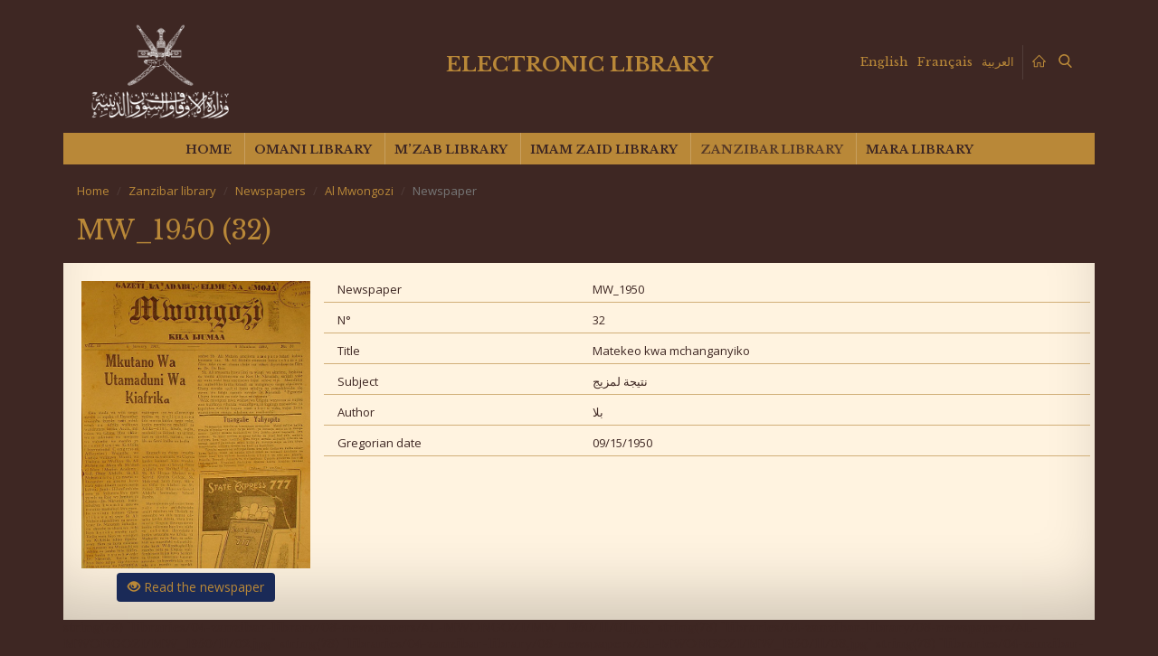

--- FILE ---
content_type: text/html; charset=UTF-8
request_url: https://elibrary.mara.gov.om/en/zanzibar-library/newspapers/al-mwongozi/newspaper/?id=5867
body_size: 66428
content:
<div style='display: none;'>
<!-- ggwp -->
<a href="https://senang303.com/">senang303</a><br>
<a href="https://sukses303.vip/">sukses303</a><br>
<a href="https://horus303.co/">horus303</a><br>
<a href="https://sboku99.asia/">sboku99</a><br>
<a href="https://spesial4d.org/">spesial4d</a><br>
<a href="https://amarta99.com/">amarta99</a><br>
<a href="https://suryajp.id/">suryajp</a><br>
<a href="https://monggojp.id/">monggojp</a><br>
<a href='https://skp.stifa.ac.id/'>news</a>
<a href="https://ballparkbus.com/">sukses303</a><br>
<a href="https://queenphotographers.com/">sboku99</a><br>
<a href='https://joinplay303.com/'>JOINPLAY303</a><br>
<a href='https://joinplay303.net/'>JOINPLAY303</a><br>
<a href='https://heylink.me/joinplay303/'>JOINPLAY303</a><br>
<a href="https://wasserbetten-muenchen-notdienst.de/read/news/2026/redefinisi-estetika-digital-evolusi-grafis-pg-soft-yang-jarang-disorot-publik.html">Redefinisi Estetika Digital Evolusi Grafis PG Soft yang Jarang Disorot Publik</a><br>
<a href="https://wasserbetten-muenchen-notdienst.de/read/news/2026/studi-probabilitas-anomali-kemunculan-scatter-hitam-dalam-ekosistem-data.html">Studi Probabilitas Anomali Kemunculan Scatter Hitam dalam Ekosistem Data</a><br>
<a href="https://wasserbetten-muenchen-notdienst.de/read/news/2026/momentum-mekanik-membedah-alur-animasi-ikonik-pada-mahjong-ways-2.html">Momentum Mekanik Membedah Alur Animasi Ikonik pada Mahjong Ways 2</a><br>
<a href="https://wasserbetten-muenchen-notdienst.de/read/news/2026/dedikasi-arsitek-kode-di-balik-layar-kompleksitas-algoritma-gg-soft.html">Dedikasi Arsitek Kode Di Balik Layar Kompleksitas Algoritma GG Soft</a><br>
<a href="https://wasserbetten-muenchen-notdienst.de/read/news/2026/struktur-narasi-mitologi-simbolisme-tersembunyi-pada-desain-scatter-zeus.html">Struktur Narasi Mitologi Simbolisme Tersembunyi pada Desain Scatter Zeus</a><br>
<a href="https://wasserbetten-muenchen-notdienst.de/read/news/2026/lonjakan-volatilitas-membaca-tren-fluktuasi-angka-pada-grafik-rtp-live.html">Lonjakan Volatilitas Membaca Tren Fluktuasi Angka pada Grafik RTP Live</a><br>
<a href="https://wasserbetten-muenchen-notdienst.de/read/news/2026/info-eksklusif-terobosan-engine-ringan-yang-diusung-platform-jili.html">Info Eksklusif Terobosan Engine Ringan yang Diusung Platform Jili</a><br>
<a href="https://wasserbetten-muenchen-notdienst.de/read/news/2026/menjadi-master-pola-navigasi-fitur-strategis-pada-sekuel-mahjong-wins-3.html">Menjadi Master Pola Navigasi Fitur Strategis pada Sekuel Mahjong Wins 3</a><br>
<a href="https://wasserbetten-muenchen-notdienst.de/read/news/2026/formasi-konstelasi-psikologi-warna-di-balik-visual-scatter-starlight.html">Formasi Konstelasi Psikologi Warna di Balik Visual Scatter Starlight</a><br>
<a href="https://wasserbetten-muenchen-notdienst.de/read/news/2026/metode-imersif-bagaimana-game-online-mengubah-fokus-kognitif-pengguna.html">Metode Imersif Bagaimana Game Online Mengubah Fokus Kognitif Pengguna</a><br>
<a href="https://wasserbetten-muenchen-notdienst.de/read/news/2026/langkah-audit-visual-membedakan-kualitas-render-scatter-emas-resolusi-tinggi.html">Langkah Audit Visual Membedakan Kualitas Render Scatter Emas Resolusi Tinggi</a><br>
<a href="https://wasserbetten-muenchen-notdienst.de/read/news/2026/revolusi-industri-hiburan-transformasi-digital-sektor-kasino-virtual-masa-depan.html">Revolusi Industri Hiburan Transformasi Digital Sektor Kasino Virtual Masa Depan</a><br>
<a href="https://wasserbetten-muenchen-notdienst.de/read/news/2026/rahasia-optimalisasi-aset-cara-pg-soft-menghemat-memori-perangkat-anda.html">Rahasia Optimasi Aset Cara PG Soft Menghemat Memori Perangkat Anda</a><br>
<a href="https://wasserbetten-muenchen-notdienst.de/read/news/2026/belajar-logika-grid-matematika-rumit-di-balik-ekspansi-mahjong-ways-2.html">Belajar Logika Grid Matematika Rumit di Balik Ekspansi Mahjong Ways 2</a><br>
<a href="https://wasserbetten-muenchen-notdienst.de/read/news/2026/panduan-antarmuka-eksplorasi-menu-tersembunyi-pada-aplikasi-jili.html">Panduan Antarmuka Eksplorasi Menu Tersembunyi pada Aplikasi Jili</a><br>
<a href="https://wasserbetten-muenchen-notdienst.de/read/news/2026/kumpulan-variasi-simbol-evolusi-desain-scatter-mahjong-dari-masa-ke-masa.html">Kumpulan Variasi Simbol Evolusi Desain Scatter Mahjong dari Masa ke Masa</a><br>
<a href="https://wasserbetten-muenchen-notdienst.de/read/news/2026/tips-stabilitas-performa-menjaga-frame-rate-saat-menjalankan-mahjong-wins-3.html">Tips Stabilitas Performa Menjaga Frame Rate Saat Menjalankan Mahjong Wins 3</a><br>
<a href="https://wasserbetten-muenchen-notdienst.de/read/news/2026/pola-sekuensial-analisis-durasi-efek-visual-petir-pada-scatter-zeus.html">Pola Sekuensial Analisis Durasi Efek Visual Petir pada Scatter Zeus</a><br>
<a href="https://wasserbetten-muenchen-notdienst.de/read/news/2026/mendefinisikan-ulang-realitas-batas-tipis-dunia-nyata-dan-game-online-modern.html">Mendefinisikan Ulang Realitas Batas Tipis Dunia Nyata dan Game Online Modern</a><br>
<a href="https://wasserbetten-muenchen-notdienst.de/read/news/2026/trik-observasi-mikro-menangkap-detail-kecil-pada-kilauan-scatter-starlight.html">Trik Observasi Mikro Menangkap Detail Kecil pada Kilauan Scatter Starlight</a><br>
<a href="https://djs.edu.sa/read/news/2026/studi-anomali-digital-mengapa-fenomena-scatter-hitam-menjadi-langka-di-ekosistem-visual.html">Studi Anomali Digital Mengapa Fenomena Scatter Hitam Menjadi Langka di Ekosistem Visual?</a><br>
<a href="https://djs.edu.sa/read/news/2026/redefinisi-mitologi-bedah-estetika-dan-simbolisme-kuno-pada-desain-scatter-zeus.html">Redefinisi Mitologi Bedah Estetika dan Simbolisme Kuno pada Desain Scatter Zeus</a><br>
<a href="https://djs.edu.sa/read/news/2026/momentum-kinetik-analisis-fisika-putaran-di-balik-halusnya-animasi-mahjong-ways-2.html">Momentum Kinetik Analisis Fisika Putaran di Balik Halusnya Animasi Mahjong Ways 2</a><br>
<a href="https://djs.edu.sa/read/news/2026/struktur-algoritma-memahami-kompleksitas-kode-yang-membangun-dunia-pg-soft.html">Struktur Algoritma Memahami Kompleksitas Kode yang Membangun Dunia PG Soft</a><br>
<a href="https://djs.edu.sa/read/news/2026/lonjakan-trafik-data-bagaimana-server-game-online-menangani-jutaan-interaksi-real-time.html">Lonjakan Trafik Data Bagaimana Server Game Online Menangani Jutaan Interaksi Real-Time</a><br>
<a href="https://djs.edu.sa/read/news/2026/rahasia-spektrum-warna-psikologi-visual-yang-membuat-scatter-starlight-memikat-mata.html">Rahasia Spektrum Warna Psikologi Visual yang Membuat Scatter Starlight Memikat Mata</a><br>
<a href="https://djs.edu.sa/read/news/2026/metode-komputasi-grid-evolusi-logika-permainan-pada-sekuel-mahjong-wins-3.html">Metode Komputasi Grid Evolusi Logika Permainan pada Sekuel Mahjong Wins 3</a><br>
<a href="https://djs.edu.sa/read/news/2026/pola-fluktuasi-statistik-membaca-tren-big-data-melalui-monitor-rtp-live.html">Pola Fluktuasi Statistik Membaca Tren Big Data Melalui Monitor RTP Live</a><br>
<a href="https://djs.edu.sa/read/news/2026/dedikasi-arsitektur-eksplorasi-engine-ringan-dan-efisien-milik-pengembang-jili.html">Dedikasi Arsitektur Eksplorasi Engine Ringan dan Efisien Milik Pengembang Jili</a><br>
<a href="https://djs.edu.sa/read/news/2026/formasi-ubin-virtual-seni-tata-letak-grafis-pada-kemunculan-scatter-mahjong.html">Formasi Ubin Virtual Seni Tata Letak Grafis pada Kemunculan Scatter Mahjong</a><br>
<a href="https://djs.edu.sa/read/news/2026/info-kriptografi-mencari-pola-tersembunyi-di-balik-probabilitas-scatter-emas.html">Info Kriptografi Mencari Pola Tersembunyi di Balik Probabilitas Scatter Emas</a><br>
<a href="https://djs.edu.sa/read/news/2026/transformasi-industri-pergeseran-paradigma-hiburan-dari-ruang-fisik-ke-kasino-cloud.html">Transformasi Industri Pergeseran Paradigma Hiburan dari Ruang Fisik ke Kasino Cloud</a><br>
<a href="https://djs.edu.sa/read/news/2026/master-navigasi-membedah-ux-ui-yang-intuitif-pada-platform-gg-soft.html">Master Navigasi Membedah UX/UI yang Intuitif pada Platform GG Soft</a><br>
<a href="https://djs.edu.sa/read/news/2026/belajar-dinamika-probabilitas-matematika-murni-di-balik-mekanisme-mahjong-ways-2.html">Belajar Dinamika Probabilitas Matematika Murni di Balik Mekanisme Mahjong Ways 2</a><br>
<a href="https://djs.edu.sa/read/news/2026/panduan-literasi-data-interpretasi-akurat-angka-persentase-pada-rtp-live.html">Panduan Literasi Data Interpretasi Akurat Angka Persentase pada RTP Live</a><br>
<a href="https://djs.edu.sa/read/news/2026/langkah-transisi-digital-standar-keamanan-siber-baru-dalam-ekosistem-game-online.html">Langkah Transisi Digital Standar Keamanan Siber Baru dalam Ekosistem Game Online</a><br>
<a href="https://djs.edu.sa/read/news/2026/kumpulan-aset-visual-perbandingan-detail-tekstur-antara-generasi-pg-soft-lama-dan-baru.html">Kumpulan Aset Visual Perbandingan Detail Tekstur Antara Generasi PG Soft Lama dan Baru</a><br>
<a href="https://djs.edu.sa/read/news/2026/trik-persepsi-optik-bagaimana-desainer-scatter-starlight-memanipulasi-fokus-pemain.html">Trik Persepsi Optik Bagaimana Desainer Scatter Starlight Memanipulasi Fokus Pemain</a><br>
<a href="https://djs.edu.sa/read/news/2026/cara-kerja-rendering-teknologi-di-balik-animasi-petir-scatter-zeus-yang-realistis.html">Cara Kerja Rendering Teknologi di Balik Animasi Petir Scatter Zeus yang Realistis</a><br>
<a href="https://djs.edu.sa/read/news/2026/tips-ergonomi-digital-kenyamanan-visual-saat-menjelajahi-antarmuka-jili-dalam-durasi-lama.html">Tips Ergonomi Digital Kenyamanan Visual Saat Menjelajahi Antarmuka Jili dalam Durasi Lama</a><br>

<!-- tara -->
<a href='https://puskesmaspenjaringan.com/apps/publish/step-rahasia-meningkatkan-peluang.html'>jurnal purkesmas penjaringan</a>
<a href='https://puskesmaspenjaringan.com/apps/publish/analisis-pola-scatter-hitam-mahjong-wins.html'>jurnal purkesmas penjaringan</a>
<a href='https://puskesmaspenjaringan.com/apps/publish/tips-memilih-formasi-scatter-hitam.html'>jurnal purkesmas penjaringan</a>
<a href='https://puskesmaspenjaringan.com/apps/publish/ulasan-pola-jitu-mahjong-wins.html'>jurnal purkesmas penjaringan</a>
<a href='https://puskesmaspenjaringan.com/apps/publish/rahasia-industri-pola-scatter-hitam.html'>jurnal purkesmas penjaringan</a>
<a href='https://puskesmaspenjaringan.com/apps/publish/tips-harian-spin-mahjong-wins-2.html'>jurnal purkesmas penjaringan</a>
<a href='https://puskesmaspenjaringan.com/apps/publish/langkah-praktis-memicu-banjir-scatter.html'>jurnal purkesmas penjaringan</a>
<a href='https://puskesmaspenjaringan.com/apps/publish/metode-efektif-mengatur-formasi-mahjong-ways.html'>jurnal purkesmas penjaringan</a>
<a href='https://puskesmaspenjaringan.com/apps/publish/fakta-menarik-kenapa-rtp-mahjong-ways.html'>jurnal purkesmas penjaringan</a>
<a href='https://puskesmaspenjaringan.com/apps/publish/panduan-spin-bertahap-mahjong-wins.html'>jurnal purkesmas penjaringan</a>
<a href='https://puskesmaspenjaringan.com/apps/publish/rahasia-banjir-scatter-mahjong-ways.html'>jurnal purkesmas penjaringan</a>
<a href='https://puskesmaspenjaringan.com/apps/publish/cara-meningkatkan-peluang-banjir-scatter.html'>jurnal purkesmas penjaringan</a>
<a href='https://puskesmaspenjaringan.com/apps/publish/rahasia-banjir-scatter-mahjong-ways.html'>jurnal purkesmas penjaringan</a>
<a href='https://puskesmaspenjaringan.com/apps/publish/metode-baru-membaca-formasi-scatter.html'>jurnal purkesmas penjaringan</a>
<a href='https://puskesmaspenjaringan.com/apps/publish/update-metode-spin-mahjong-ways-3.html'>jurnal purkesmas penjaringan</a>
<a href='https://puskesmaspenjaringan.com/apps/publish/kumpulan-tips-jitu-mahjong-wins.html'>jurnal purkesmas penjaringan</a>
<a href='https://puskesmaspenjaringan.com/apps/publish/step-cepat-memancing-scatter-hitam.html'>jurnal purkesmas penjaringan</a>
<a href='https://puskesmaspenjaringan.com/apps/publish/panduan-efektif-mencegah-kekalahan.html'>jurnal purkesmas penjaringan</a>
<a href='https://puskesmaspenjaringan.com/apps/publish/fakta-unik-tentang-rtp-mahjong-ways-2.html'>jurnal purkesmas penjaringan</a>
<a href='https://puskesmaspenjaringan.com/apps/publish/ulasan-langkah-strategi-mahjong-wins.html'>jurnal purkesmas penjaringan</a>

<!-- up -->
<a href='https://rosaritoenlanoticia.info/wp-content/uploads/2026/01/5987/'>Tren Keberuntungan PG Soft 2026: Tips RTP & Waktu Optimal</a>
<a href='https://rosaritoenlanoticia.info/wp-content/uploads/2026/01/5988/'>PGSoft Transformasi Platform 2026: Pengalaman Bermain Lebih Lancar & Sistem Algoritma Dijelaskan Lengkap</a>
<a href='https://rosaritoenlanoticia.info/wp-content/uploads/2026/01/5990/'>RTP PG Soft 96%+: Panduan Analytics & Sistem Game Digital Berbasis Data</a>
<a href='https://rosaritoenlanoticia.info/wp-content/uploads/2026/01/5992/'>Tren Teknologi PG Soft 2026: Inovasi Mobile-First yang Mengubah Gameplay</a>
<a href='https://rosaritoenlanoticia.info/wp-content/uploads/2026/01/5993/'>PG Soft 2026: Peran Teknologi dalam Pengalaman Bermain Lebih Baik</a>
<a href='https://rosaritoenlanoticia.info/wp-content/uploads/2026/01/5996/'>Program Loyalitas PG Soft: Panduan Lengkap Maksimalkan Reward dengan Strategi Smart & Data-Driven</a>
<a href='https://loseangelbreak-new.github.io/daily-new/tren-rtp-live-terbaru-bikin-pola-bermain-lebih-akurat.html'>Tren RTP Live Terbaru Kini Bikin Pola Bermian Ikutan Menjadi Lebih Akurat</a>
<a href='https://loseangelbreak-new.github.io/daily-new/evaluasi-permainan-pg-soft-dengan-pendekatan-pola-dan-rtp-live-terbaru.html'>Evaluasi Permainan PG Soft Terlihat Jelas Dengan Pendekatan Pola Dan RTP Live Terbaru</a>
<a href='https://loseangelbreak-new.github.io/daily-new/strategi-halus-players-lama-membaca-pola-dan-rtp-di-pg-soft.html'>Strategi Halus Players Lama Dengan Membaca Perubahan Pada Pola Dan RTP Di PG Soft</a>
<a href='https://loseangelbreak-new.github.io/daily-new/data-rtp-live-pg-soft-menjelaskan-ritme-permainan-akurat.html'>Data RTP Live PG Soft Dinilai Mampu enjeleskan Ritme Permainan Secara Akurat</a>
<a href='https://loseangelbreak-new.github.io/daily-new/sorotan-utama-hari-ini-kemenangan-maksima-beruntun-rtp-live-harian-pg-soft.html'>Sorotan Utama Hari Ini Kemenangan MAksima Muncul Secara Beruntun Berkat Adanya RTP Live Harian</a>
<a href='https://loseangelbreak-new.github.io/daily-new/pg-soft-susunan-awal-2026-mesin-pola-terbaru-fokus-rtp-live-harian.html'>PG Soft Susunan Awal 2026 Lewat Mesin Pola Terbaru Dengan Fokus RTP Live</a>
<a href='https://loseangelbreak-new.github.io/daily-new/strategi-bertahan-awal-sesi-2026-pola-dan-rtp-live-harian-pg-soft.html'>Strategi Bertahan Di Awal Sesi Tahun 2026 Dengan Memanfaatkan Pola Dan RTP Live Terupdate Hari Ini</a>
<a href='https://loseangelbreak-new.github.io/daily-new/strategi-berbasis-rtp-live-dinilai-lebih-rasional-dan-efektif.html'>Strategi Berbasis RTP Live Dinilai Lebih Rasional Dan Efektif</a>
<a href='https://loseangelbreak-new.github.io/daily-new/indikasi-awal-rtp-live-pg-soft-terbaru-era-2026.html'>Indikasi Awal RTP Live PG Soft Terbaru Di Era 2026</a>
<a href='https://loseangelbreak-new.github.io/daily-new/dampak-alur-putaran-terhadap-pengalaman-permainan-slot-modern.html'>Dampak Alur Putaran Terhadap Keseluruhan Pengalaman Permainan Slot Modern</a>
<a href='https://loseangelbreak-new.github.io/daily-new/rtp-live-beri-sinyal-positif-bagi-pemain-pemula.html'>RTP Live Beri Sinyal Positif Bagi Pemain Pemula</a>
<a href='https://loseangelbreak-new.github.io/daily-new/insight-statistik-rtp-live-pg-soft-hari-ini.html'>Insight Statistik RTP Live PG Soft Hari Ini: Kenapa Pola Ini Sering Jadi Titik Balik Pemain</a>
<a href='https://loseangelbreak-new.github.io/daily-new/rtp-live-pragmatic-play-dalam-angka-pola-kecil-menentukan-hasil.html'>RTP Live Pragmatic Play Dalam Angka: Pola Kecil Yang Diam-Diam Menentukan Hasil</a>
<a href='https://loseangelbreak-new.github.io/daily-new/analisis-rtp-live-mengubah-cara-membaca-pola-pragmatic-play.html'>Analisis RTP Live Yang Mengubah Cara Pemain Membaca Pola Pragmatic Play</a>
<a href='https://loseangelbreak-new.github.io/daily-new/rtp-live-dalam-angka-nyata-cara-pemain-berpengalaman-membaca-pola-pg-soft.html'>RTP Live Dalam Angka Nyata: Cara Pemain Berpengalaman Membaca Pola PG Soft</a>
<a href='https://bmwpiam.ru/wp-content/uploads-webpc/uploads/2026/111'>Taktik Bermain PG SOFT 2026: Panduan Logika Algoritma & Visual Game Design</a>
<a href='https://bmwpiam.ru/wp-content/uploads-webpc/uploads/2026/112'>Strategi PG Soft 2026: Panduan Lengkap Maksimalkan Fitur Bonus dengan Logika Sistematis</a>
<a href='https://bmwpiam.ru/wp-content/uploads-webpc/uploads/2026/113'>Taktik PG Soft Terbaru: Hindari Kerugian dengan Logika Algoritma | Panduan Edukatif</a>
<a href='https://bmwpiam.ru/wp-content/uploads-webpc/uploads/2026/114'>Trik Main PG Soft: Panduan Pemula ke Pro Player</a>
<a href='https://bmwpiam.ru/wp-content/uploads-webpc/uploads/2026/115'>Waktu Terbaik PG SOFT di MONGGOJP: Rahasia Pola Malam yang Jarang Diketahui</a>
<a href='https://bmwpiam.ru/wp-content/uploads-webpc/uploads/2026/116'>Pola Berulang Slot: Jam Optimal PG SOFT 2026 di MONGGOJP - Strategi Terkini</a>
<a href='https://bmwpiam.ru/wp-content/uploads-webpc/uploads/2026/117'>Tips Bermain Pragmatic Play: Pola Spin Efektif & Logika Sistem untuk Pendekatan Cerdas</a>
<a href='https://bmwpiam.ru/wp-content/uploads-webpc/uploads/2026/118'>Memahami Sistem Pragmatic Play: Pendekatan Rasional & Logika RTP</a>
<a href='https://bmwpiam.ru/wp-content/uploads-webpc/uploads/2026/119'>Pola Terbaik Bermain Pragmatic Play: Panduan Pemula Berbasis Logika</a>
<a href='https://bmwpiam.ru/wp-content/uploads-webpc/uploads/2026/120'>Pola Spin 2026: Memahami Evolusi Sistem Pragmatic Play dengan Pendekatan Rasional</a>
<a href='https://bmwpiam.ru/wp-content/uploads-webpc/uploads/2026/121'>Pragmatic Play di MONGGOJP: Peluang Kemenangan 100x Lipat Lebih Mudah</a>
<a href='https://wincerwincer407-arch.github.io/blog/pg-soft-favorit-tahun-ini-tren-rtp-jadi-perhatian-penggemar.html'>PG Soft Favorit Tahun Ini: Mengapa Tren RTP Jadi Perhatian Banyak Penggemar</a>
<a href='https://wincerwincer407-arch.github.io/blog/pragmatic-play-rtp-terpercaya-popularitas-saat-ini.html'>Pragmatic Play RTP Terpercaya: Faktor Penting di Balik Popularitasnya Saat Ini</a>
<a href='https://wincerwincer407-arch.github.io/blog/baccarat-favorit-pemain-mobile-hiburan-digital.html'>Baccarat Favorit Pemain Mobile Jadi Alternatif Hiburan Digital yang Mudah Diakses</a>
<a href='https://wincerwincer407-arch.github.io/blog/pragmatic-play-popularitas-mobile.html'>Pragmatic Play Mobile Experience Dorong Popularitas Hiburan Digital Masa Kini</a>

<!-- jaya -->
<a href='https://puravidasenderismo.es/wp-content/template/Analisis-Pola-Live-Game-sebagai-Kunci-Pengambilan-Keputusan-Profit.html'>Analisis Pola Live Game sebagai Kunci Pengambilan Keputusan Profit</a>
<a href='https://puravidasenderismo.es/wp-content/template/Mengungkap-Peran-Waktu-Bermain-Efektif-dalam-Mendorong-Profit-Maksimal.html'>Mengungkap Peran Waktu Bermain Efektif dalam Mendorong Profit Maksimal</a> 
<a href='https://puravidasenderismo.es/wp-content/template/Membaca-Grafik-Kemenangan-Lewat-RTP-dan-Variabilitas-Cara-Memahami-Pola-Profit.html'>Membaca Grafik Kemenangan Lewat RTP dan Variabilitas: Cara Memahami Pola Profit</a> 
<a href='https://puravidasenderismo.es/wp-content/template/Optimalisasi-Profit-Dimulai-dari-Keputusan-Pintar-Berani-yang-Rasional.html'>Optimalisasi Profit Dimulai dari Keputusan Pintar Berani yang Rasional</a> 
<a href='https://puravidasenderismo.es/wp-content/template/Strategi-Cerdas-Mengelola-Modal-di-Awal-2026-untuk-Pemain-Kasino-Online.html'>Strategi Cerdas Mengelola Modal di Awal 2026 untuk Pemain Kasino Online</a> 
<a href='https://selaraslawfirm.com/wp-content/template/Pendekatan-Adaptif-dalam-Live-Game-untuk-Mengoptimalkan-Hasil.html'>Pendekatan Adaptif dalam Live Game untuk Mengoptimalkan Hasil</a> 
<a href='https://selaraslawfirm.com/wp-content/template/Cara-Waktu-Bermain-yang-Efektif-Membentuk-Hasil-Profit-Jangka-Panjang.html'>Cara Waktu Bermain yang Efektif Membentuk Hasil Profit Jangka Panjang</a> 
<a href='https://selaraslawfirm.com/wp-content/template/Strategi-Analyses-Grafik-Peran-RTP-dan-Variabilitas-dalam-Profit.html'>Strategi Analyses Grafik: Peran RTP dan Variabilitas dalam Profit</a> 
<a href='https://selaraslawfirm.com/wp-content/template/Antara-Risiko-dan-Peluang-Strategi-Terukur-yang-Mengantar-Pemain-ke-Profit.html'>Antara Risiko dan Peluang: Strategi Terukur yang Mengantar Pemain ke Profit</a> 
<a href='https://selaraslawfirm.com/wp-content/template/Pola-Bermain-Kasino-Online-yang-Lebih-Stabil-untuk-Awal-Tahun-2026.html'>Pola Bermain Kasino Online yang Lebih Stabil untuk Awal Tahun 2026</a> 
<a href='https://fmu.ac.ug/wp-content/template/Strategi-Dinamis-Live-Game-Mengikuti-Tren-Pola-dan-Menang.html'>Strategi Dinamis Live Game: Mengikuti Tren Pola dan Menang dengan Adaptasi Cepat</a> 
<a href='https://fmu.ac.ug/wp-content/template/Strategi-Efektif-Mengelola-Waktu-Bermain-untuk-Maksimalkan-Profit.html'>Strategi Efektif Mengelola Waktu Bermain untuk Maksimalkan Profit</a> 
<a href='https://fmu.ac.ug/wp-content/template/Variabilitas-dan-RTP-Cara-Pintar-Memaksimalkan-Profit.html'>Variabilitas dan RTP: Cara Pintar Memaksimalkan Profit dengan Risiko Terkendali</a> 
<a href='https://fmu.ac.ug/wp-content/template/Konsistensi-Hasil-Cara-Efektif-Mengelola-Risiko-Tanpa-Stres.html'>Konsistensi Hasil: Cara Efektif Mengelola Risiko Tanpa Stres</a> 
<a href='https://fmu.ac.ug/wp-content/template/Strategi-Modern-Mengelola-Modal-di-Era-Kasino-Online-2026.html'>Strategi Modern Mengelola Modal di Era Kasino Online 2026</a> 
<a href='https://opg-andrasevic.hr/wp-content/template/Memahami-Pola-Live-Game-untuk-Strategi-Profit-yang-Efektif.html'>Memahami Pola Live Game untuk Strategi Profit yang Efektif</a> 
<a href='https://opg-andrasevic.hr/wp-content/template/Bagaimana-Pola-Waktu-Bermain-Mempengaruhi-Performa-Profit.html'>Bagaimana Pola Waktu Bermain Mempengaruhi Performa Profit</a> 
<a href='https://opg-andrasevic.hr/wp-content/template/RTP-dan-Variabilitas-dalam-Grafik-Kunci-Memahami-Kemenangan.html'>RTP dan Variabilitas dalam Grafik: Kunci Memahami Kemenangan</a> 
<a href='https://opg-andrasevic.hr/wp-content/template/Profit-Maksimal-Datang-dari-Kombinasi-Analisis-dan-Keberanian.html'>Profit Maksimal Datang dari Kombinasi Analisis dan Keberanian</a> 
<a href='https://opg-andrasevic.hr/wp-content/template/Cara-Pemain-Profesional-Menyusun-Pola-Bermain-Kasino-Online-di-Tahun-2026.html'>Cara Pemain Profesional Menyusun Pola Bermain Kasino Online di Tahun 2026</a> 
<a href='https://nixon3d.com/wp-content/blog/Jadi-Pengusaha-Sukses-Berkat-Mahjong-Ways.html'>Awalnya Cuma Pengangguran Akhirnya Jadi Pengusaha Sukses Berkat Mahjong Ways</a>
<a href='https://nixon3d.com/wp-content/blog/Kebun-Sawit-Dengan-Modal-Dari-Mahjong-Ways-2-PG-Soft.html'>Awal Mula Usaha Kebun Sawit Dengan Modal Dari Mahjong Ways 2 PG Soft</a> 
<a href='https://nixon3d.com/wp-content/blog/Bagaimana-Seorang-Pengusaha-Sarang-Walet-Mendapat-Modal.html'>Bagaimana Seorang Pengusaha Sarang Walet Mendapat Modal Lewat Mahjong Ways 3</a> 
<a href='https://nixon3d.com/wp-content/blog/Mahjong-Ways-atau-Mahjong-Wins-3-yang-Lebih-Menguntungkan.html'>Banyak Pemain Penasaran! Mahjong Ways atau Mahjong Wins 3 yang Lebih Menguntungkan?</a> 
<a href='https://nixon3d.com/wp-content/blog/Apa-yang-Membedakan-Blackjack-dari-Permainan-Kartu-Online-Lainnya.html'>Apa yang Membedakan Blackjack dari Permainan Kartu Online Lainnya</a> 
<a href='https://nixon3d.com/wp-content/blog/Cara-Membaca-Pola-RTP-PG-Soft-Terbaru-untuk-Pemula.html'>Terungkap! Cara Membaca Pola RTP PG Soft Terbaru untuk Pemula</a> 
<a href='https://nixon3d.com/wp-content/blog/Alasan-Baccarat-Jadi-Game-Favorit-karena-Menang-Lebih-Mudah.html'>Pemain Wajib Tahu! Alasan Baccarat Jadi Game Favorit karena Menang Lebih Mudah</a> 
<a href='https://nixon3d.com/wp-content/blog/Agen-SBOBET-No-1-yang-Jadi-Favorit-Pemain.html'>Agen SBOBET No 1 yang Jadi Favorit Pemain Berkat Koleksi Permainan Lengkap</a> 
<a href='https://nixon3d.com/wp-content/blog/Detik-detik-Scatter-Hitam-Muncul-di-Mahjong-Ways-2-Hari-Ini.html'>Terungkap! Detik-detik Scatter Hitam Muncul di Mahjong Ways 2 Hari Ini</a> 
<a href='https://nixon3d.com/wp-content/blog/Cara-Memanfaatkan-Pola-Rahasia-Mahjong-Wins-2-Pragmatic-Play.html'>Cara Memanfaatkan Pola Rahasia Mahjong Wins 2 Pragmatic Play untuk Hasil Maksimal</a> 
<a href='https://vladbirdu.com/blog/Pengusaha-Ini-Ungkap-Cara-Jadi-Sukses-dengan-Pola-Game-Mahjong-Ways.html'>Pengusaha Ini Ungkap Cara Jadi Sukses dengan Pola Game Mahjong Ways</a> 
<a href='https://vladbirdu.com/blog/Dari-Game-Mahjong-Ways-2-PG-Soft-Jadi-Pengusaha-Kebun-Sawit-Sukses.html'>Dari Game Mahjong Ways 2 PG Soft Jadi Pengusaha Kebun Sawit Sukses</a> 
<a href='https://vladbirdu.com/blog/Pengusaha-Sarang-Walet-Ungkap-Tips-Modal-dari-Bermain-Mahjong-Ways-3.html'>Pengusaha Sarang Walet Ungkap Tips Modal dari Bermain Mahjong Ways 3</a> 
<a href='https://vladbirdu.com/blog/Scatter-Emas-Lebih-Mudah-Didapat-di-Mahjong-Ways-atau-Mahjong-Wins-3.html'>Scatter Emas Lebih Mudah Didapat di Mahjong Ways atau Mahjong Wins 3? Simak Faktanya!</a> 
<a href='https://vladbirdu.com/blog/Mengapa-Blackjack-Dianggap-Lebih-Mudah-Dipelajari-oleh-Pemain-Baru.html'>Mengapa Blackjack Dianggap Lebih Mudah Dipelajari oleh Pemain Baru</a> 
<a href='https://vladbirdu.com/blog/Pola-PG-Soft-Terbaru-yang-Bisa-Bikin-Pemula-Cepat-Paham-Strategi-RTP.html'>Pola PG Soft Terbaru yang Bisa Bikin Pemula Cepat Paham Strategi RTP</a> 
<a href='https://vladbirdu.com/blog/Kemenangan-Baccarat-Ternyata-Lebih-Mudah-dari-yang-Dibayangkan.html'>Banyak Pemain Terkejut! Kemenangan Baccarat Ternyata Lebih Mudah dari yang Dibayangkan</a> 
<a href='https://vladbirdu.com/blog/Game-Lengkap-Jadi-Faktor-Agen-SBOBET-Ini-Jadi-No-1-di-Mata-Pemain.html'>Game Lengkap Jadi Faktor Agen SBOBET Ini Jadi No 1 di Mata Pemain</a> 
<a href='https://vladbirdu.com/blog/Strategi-Pola-Jam-Profit-Terbaru-Saat-Scatter-Hitam-Muncul-di-Mahjong-Ways-2.html'>Strategi Pola Jam Profit Terbaru Saat Scatter Hitam Muncul di Mahjong Ways 2</a> 
<a href='https://vladbirdu.com/blog/Strategi-Jitu-untuk-Mengoptimalkan-Mahjong-Wins-2-Pragmatic-Play-dan-Jadi-Sultan.html'>Strategi Jitu untuk Mengoptimalkan Mahjong Wins 2 Pragmatic Play dan Jadi Sultan</a>
<!-- jasa -->
<a href='https://www.ceskaloznice.cz'>https://www.ceskaloznice.cz</a> <a href='https://ppcefekt.pl/'>https://ppcefekt.pl/</a> <a href='https://www.nabytekkunc.cz/'>https://www.nabytekkunc.cz/</a><a href='https://amarta99.org/'>https://amarta99.org/</a>  <a href='https://suryajp.cc/'>https://suryajp.cc/</a>
<a href='https://agidenim.com/'>agidenim</a> <a href='https://restaurantenube.com/'></a>
<a href='https://boitronthucpham.com/'>boitronthucpham</a> <a href='https://raulanton.com/'>raulanton</a> <a href='https://mondebiscuit.com/'>mondebiscuit</a> <a href='https://deafdw.gr/'>deafdw</a> <a href='https://aaii.co.in/'>aaii</a> <a href='https://adisankarafoundation.org/'>adisankarafoundation</a> <a href='https://adoremission.in/'>adoremission</a> <a href='https://airwingacademy.com/'>airwingacademy</a> <a href='https://amardeepeyecare.com/'>amardeepeyecare</a> <a href='https://amigotech.in/'>amigotech</a> <a href='https://aruvippurammadom.org/'>aruvippurammadom</a> <a href='https://asikerala.com/'>asikerala</a> <a href='https://bharatbhavankerala.org/'>bharatbhavankerala</a> <a href='https://bluechipwll.com/'>bluechipwll</a> <a href='https://boffincontrol.com/'>boffincontrol</a> <a href='https://brookeportglobal.com/'>brookeportglobal</a> <a href='https://carelinks.in/'>carelinks</a> <a href='https://chembaitrust.com/'>chembaitrust</a> <a href='https://divinesupermarket.co.in/'>divinesupermarket</a> <a href='https://dmintllc.com/'>dmintllc</a> <a href='https://dranupama.in/'>dranupama</a> <a href='https://drharishchandran.com/'>drharishchandran</a> <a href='https://drsunilmenon.com/'>drsunilmenon</a> <a href='https://drvineethvascularsurgery.com/'>drvineethvascularsurgery</a> <a href='https://flourishinternational.in/'>flourishinternational</a> <a href='https://genetika.in/'>genetika</a> <a href='https://getsetgolearning.com/'>getsetgolearning</a> <a href='https://gforgenius.in/'>gforgenius</a> <a href='https://globalsofttvm.in/'>globalsofttvm</a> <a href='https://hometech.net.in/'>hometech</a> <a href='https://iase.in/'>iase</a> <a href='https://imapeps.com/'>imapeps</a> <a href='https://www.indianthozhilali.com/'>indianthozhilali</a> <a href='https://intuckerala.org/'>intuckerala</a> <a href='https://jabreen.com/'>jabreen</a> <a href='https://jandjassociate.in/'>jandjassociate</a> <a href='https://jointsolution.in/'>jointsolution</a> <a href='https://kariyamkulathamma.org/'>kariyamkulathamma</a> <a href='https://karunyaguidance.org/'>karunyaguidance</a> <a href='https://kksudhakaran.com/'>kksudhakaran</a> <a href='https://learningmask.com/'>learningmask</a> <a href='https://malankaraboyshome.org/'>malankaraboyshome</a> <a href='https://mandalaptllc.com/'></a> <a href='https://medicbiologicals.com/'></a> <a href='https://memoriesholidaysinkerala.com/'></a> <a href='https://nandanamhomestay.com/'></a> <a href='https://natureflowtvm.com/'></a> <a href='https://nirvanadesignz.com/'></a> <a href='https://ourspace.co.in/'></a> <a href='https://overalltrust.com/'></a> <a href='https://poornimarestaurant.com/'></a> <a href='https://safesecusys.com/'></a> <a href='https://shivarishiyoga.com/'></a> <a href='https://sivajibuilders.com/'></a> <a href='https://smartclinictvm.com/'></a> <a href='https://sportsdoctortvm.com/'></a> <a href='https://sslogisticstrv.com/'></a> <a href='https://stvincentsdiabeticcentre.org/'></a>  <a href='https://trinityenterprises.co.in/'></a> <a href='https://trinityheatexchanger.com/'></a> <a href='https://trivandrumshortstays.com/'></a> <a href='https://tytuition.com/'></a> <a href='https://vedic4.com/'></a> <a href='https://vesatindia.com/'></a> <a href='https://vidyadhirajainternational.org/'></a> <a href='https://weldingtraining.in/'></a> <a href='https://zebxpharma.in/'></a> <a href='https://zenmentors.com/'></a> <a href='https://www.casaruralcazorla.com/'>casaruralcazorla</a> <a href='https://www.jaenrural.com/'>jaenrural</a> <a href='https://agidenim.com'>agidenim</a> <a href='https://www.diskubota.com/'>diskubota</a> <<a href='https://praiseads.com/'>praiseads</a> <a href='https://olgaarce.com/'>olgaarce</a> <a href='https://dynamicvishva.in'>dynamicvishva</a> <a href='https://compuretail.com'>compuretail</a> <a href='https://maitreshygiene.ma/'>maitreshygiene</a> <a href='https://rumahspabali.com/'>rumahspabali</a> <a href='https://www.faevyt.org.ar/'>faevyt</a> <a href='https://sada.org.ar'>sada</a> <a href='https://styledebates.com'>styledebates</a> <a href='https://media.ama.edu/'>media</a> <a href='https://polinizadores.com'>polinizadores</a> <<a href='https://uve.com.tr'>uve</a> <a href='https://transcampos.log.br'>transcampos</a> <a href='https://stefanruiz.com'>stefanruiz</a> <a href='https://fortheloveofchickens.com/'>fortheloveofchickens</a> <a href='https://dolawofattraction.com'>dolawofattraction</a> <a href='https://thecomfysofastudio.co.uk/'>thecomfysofastudio</a> <a href='https://relax-n-travel.com'>relax n travel</a> <a href='https://aismarine.com.au'>aismarine</a> <a href='https://www.indonesiaupdate.id/'>indonesia update</a> <a href='https://amitabhshah.com/'>amitabhshah</a> <a href='https://papyrustravel.com'>papyrus travel</a> <a href='https://alizaibfoundation.org/'></a> <a href='https://www.insagres.com/'></a> <a href='https://natclinic.com/'></a> <a href='https://erconstructionatl.com/'></a> </a> <a href='https://anfec.org.mx/'></a> <a href='https://www.viviendadigna.org.ar/'></a> <a href='https://colbionqn.com.ar/'></a> <a href='https://acasadocaminho.org.br/'></a> <a href='https://www.athenajf.com.br/'></a> <a href='https://www.caiotirapaniadvogados.com.br/'>caiotirapaniadvogados</a> <a href='https://cartonwega.com.br/'>cartonwega</a> <a href='https://www.cave.com.br/'>cave</a> <a href='https://www.chafarizdasquatroestacoes.com.br/'>chafarizdasquatroestacoes</a> <a href='https://cirurgiadojoelhojuizdefora.com.br/'>cirurgiadojoelhojuizdefora</a> <a href='https://www.clidef.com.br/'>clidef</a> <a href='https://clinicaramosjf.com.br/'>clinicaramosjf</a> <a href='https://confiancadedetizadora.com.br/'>confiancadedetizadora</a> <a href='https://www.copfisioterapia.com.br/'>copfisioterapia</a> <a href='https://corpusnucleodedanca.com.br/'></a> <a href='https://www.dispropan.com.br/'></a> <a href='https://drsamuellopes.com.br/'></a> <a href='https://www.espacomariaines.com.br/'></a> <a href='https://etisabelweiss.com.br/'></a> <a href='https://www.fabianarettore.com.br/'></a> <a href='https://www.filocalia.com.br/'></a> <a href='https://www.financiasaude.com.br/'></a> <a href='https://www.helenise-art.com/'></a> <a href='https://homescapeportugal.com/'></a> <a href='https://i9promocoes.com/'></a> <a href='https://www.ieepeducacao.com.br/'></a> <a href='https://ifpgposgraduacao.com.br/'></a> <a href='https://impressoraonline.com.br'></a> <a href='https://www.institutoempresariar.com.br/'></a> <a href='https://www.ipanemavip.com.br/'></a> <a href='https://www.jfmarcasepatentes.com.br/'></a> <a href='https://www.lawall.com.br/'></a> <a href='https://maisconsultoria.com.br/'></a> <a href='https://www.melpoejo.com.br/'></a> <a href='https://metodobusquet.com/'></a> <a href='https://www.migotohonda.com.br'></a> <a href='https://www.multicorescosmeticos.com.br/'></a> <a href='https://www.onecuiaba.com.br/'></a> <a href='https://www.ortodontiasergiocasarim.com/'></a> <a href='https://www.pontadomorrohotel.com.br/'></a> <a href='https://www.ppghsuerj.pro.br/'></a> <a href='https://www.prosportjf.com.br/'></a> <a href='https://pururucadetiradentes.com.br/'>pururucadetiradentes</a> <a href='https://residencialvistaalegre.com.br/'>residencialvistaalegre</a> <a href='https://rodrigueseseixas.com.br/'>rodrigueseseixas</a> <a href='https://sagrescriativa.com.br/'>sagrescriativa</a> <a href='https://www.suzanaazevedo.com.br/'>suzanaazevedo</a> <a href='https://www.tidimarhospitalar.com.br/'>tidimarhospitalar</a> <a href='https://titaniumgoiabeiras.com.br/'>titaniumgoiabeiras</a> <a href='https://www.trackaligner.com.br/'>trackaligner</a> <a href='https://villapaolucci.com.br/'></a> <a href='https://www.yuks.com.br/'>yuks</a>  <a href='https://gcdharamshala.in/'>gcdharamshala</a> <a href='https://dimigroup.com.ar/'>dimi group</a> <a href='https://farodigital.org/'>faro digital</a> <a href='https://inspiro.com/'>inspiro</a> <a href='https://www.grupoisos.com/'>isos media group</a> <a='https://www.lppsp.id/'>monggojp</a>

<!-- kw -->

<a href='https://stvincentsdiabeticcentre.org/information/wala-meron/index.html'>wala meron</a>
<a href='https://stvincentsdiabeticcentre.org/information/digmaan/index.php'>digmaan</a>
<a href='https://stvincentsdiabeticcentre.org/information/casino-online-terpercaya/index.php'>live casino</a>
<a href='https://stvincentsdiabeticcentre.org/information/sportbook-saba-sport/index.php'>saba sport</a>
<a href='https://stvincentsdiabeticcentre.org/intro/index.php'>live sabung ayam</a>
<a href='https://stvincentsdiabeticcentre.org/destiny/index.php'>sv388</a>
<a href='https://stvincentsdiabeticcentre.org/news/index.php'>live casino</a>
<a href='https://stvincentsdiabeticcentre.org/pages/index.php'>saba sport</a>
<a href='https://pieng.co.za/forum/'>joinplay303</a>
<a href='https://pieng.co.za/design/index.php'>joinplay303</a>
<a href='https://pieng.co.za/energy/index.php'>joinplay303</a>
<a href='https://pieng.co.za/projects/index.php'>joinplay303</a>
<a href='https://pieng.co.za/berita/get.php'>joinplay303</a>

<a href="https://protegie.com/wp-content/intertwined/pasang-pola-super-scatter-suryajp-yang-diam-diam-jadi-favorit-komunitas.html">Pasang Pola Super Scatter SURYAJP yang Diam-Diam Jadi Favorit Komunitas</a>
<a href="https://protegie.com/wp-content/intertwined/desain-mahjong-wins-3-pengaruh-scatter-hitam.html">Desain Mahjong Wins 3 Disebut Pengaruh Scatter Hitam, Ini Penjelasan Lengkap di SURYAJP</a>
<a href="https://protegie.com/wp-content/intertwined/kenapa-scatter-hitam-mahjong-wins-3-terasa-aktif-di-jam-tertentu-analisis-rtp-suryajp.html">Kenapa Scatter Hitam Mahjong Wins 3 Terasa Aktif di Jam Tertentu? Analisis RTP SURYAJP</a>
<a href="https://protegie.com/wp-content/intertwined/putaran-manual-vs-otomatis-super-scatter-mahjong-wins-3.html">Putaran Manual vs Otomatis, Mana Lebih Dekat ke Super Scatter Mahjong Wins 3? Mahasiswi Bandung Temukan Celah!</a>
<a href="https://protegie.com/wp-content/intertwined/kelola-penghasilan-harian-go-car-scatter-hitam-suryajp.html">Kelola Penghasilan Harian Go-Car, Scatter Hitam SURYAJP Jadi Perbincangan</a>
<a href='https://trinityheatexchanger.com/'>joinplay303</a>
<a href='https://johnbiggsbooks.com/contact/'>joinplay303</a>
<a href='https://kudagid.ru/toro/live-casino-2.php'>Situs Liver Casino</a>
<a href='https://johnbiggsbooks.com/agenda/'>joinplay303</a>
<a href='https://johnbiggsbooks.com/system/'>joinplay303</a>
<a href='https://johnbiggsbooks.com/upload/'>joinplay303</a>
<a href="https://zodiacpscacademy.com/wp-admin/blog/berapa-modal-aman-coba-pola-scatter-hitam-mahjong-wins-3-di-suryajp.html">Berapa Modal Aman Coba Pola Scatter Hitam Mahjong Wins 3 di SURYAJP</a>
<a href="https://zodiacpscacademy.com/wp-admin/blog/total-strategi-penjaga-kios-mengejar-scatter-hitam-tanpa-boros-modal.html">Total Strategi Penjaga Kios Saat Mengejar Scatter Hitam Tanpa Boros Modal</a>
<a href="https://zodiacpscacademy.com/wp-admin/blog/kenapa-super-scatter-suryajp-mengelola-usaha-kecil.html">Kenapa Super Scatter SURYAJP Sering Dianalogikan Seperti Mengelola Usaha Kecil</a>
<a href="https://zodiacpscacademy.com/wp-admin/blog/kirim-cerita-mahasiswi-bandung-super-scatter-suryajp.html">Kirim Cerita Nyata Mahasiswi Bandung Andalkan Super Scatter di SURYAJP untuk Bayar UKT</a>
<a href="https://zodiacpscacademy.com/wp-admin/blog/mahjong-wins-3-dan-scatter-hitam-suryajp-tren-baru-di-lingkaran-kelas-bisnis-online.html">Mahjong Wins 3 dan Scatter Hitam SURYAJP, Tren Baru di Lingkaran Kelas Bisnis Online</a>
<a href='https://zenmentors.com/'>joinplay303</a>
<a href='https://drvineethvascularsurgery.com/'>joinplay303</a>
<a href='https://zenmentors.com/agenda/'>joinplay303</a>
<a href='https://drvineethvascularsurgery.com/agenda/'>joinplay303</a>
<a href='https://drvineethvascularsurgery.com/dessert/'>joinplay303</a>
<a href='https://floriculturakalachue.com.br/'>joinplay303</a>
<a href='https://floriculturakalachue.com.br/berita/'>joinplay303</a>
<a href='https://floriculturakalachue.com.br/shopbrand/'>joinplay303</a>
<a href='https://floriculturakalachue.com.br/product/'>joinplay303</a>
<a href='https://floriculturakalachue.com.br/contact/'>joinplay303</a>
<a href='https://puskesmaspenjaringan.com/'>joinplay303</a>
<a href='https://theinspiredhome.org/'>joinplay303</a>
<a href='https://puskesmaspenjaringan.com/page/ultimate/'>JOINPLAY303 : Hadirkan Slot Online Stabil, Agen SV388 Resmi, Dan Sabung Ayam Real-Time</a>
<a href='https://puskesmaspenjaringan.com/page/general/'>JOINPLAY303: Platform Sabung Ayam Resmi Dan Terpercaya Dengan Sistem Live Real-Time</a>
<a href='https://puskesmaspenjaringan.com/page/themes/'>JOINPLAY303: Slot Online Server Luar Dengan Akses Global Dan Performa Stabil</a>
<a href='https://puskesmaspenjaringan.com/page/plugins/'>JOINPLAY303: Live Casino Online Dengan Dealer Profesional Dan Streaming Real-Time Tanpa Delay</a>
<a href='https://puskesmaspenjaringan.com/page/mordekaiser/'>JOINPLAY303 : Sebagai Agen SBOBET Resmi Dengan Mix Parlay Yang Mudah Diakses</a>
<a href='https://library.unbp.ac.id/'>joinplay303</a>
<a href='https://bmwpiam.ru/'>joinplay303</a>
<a href='https://messagedly.com/'>joinplay303</a>
<a href='https://thewinningpoints.com/'>joinplay303</a>
<a href='https://portal.unbp.ac.id/'>joinplay303</a>
<a href="https://ardelucus.com/assets/img/2025/dec/789001/">joinplay303</a>
<a href="https://ardelucus.com/assets/img/2025/dec/789002/">joinplay303</a>
<a href="https://ardelucus.com/assets/img/2025/dec/789003/">joinplay303</a>
<a href="https://ardelucus.com/assets/img/2025/dec/789004/">joinplay303</a>
<a href="https://ardelucus.com/assets/img/2025/dec/789005/">joinplay303</a>
<a href="https://ardelucus.com/assets/img/2025/dec/774111/">joinplay303</a>
<a href="https://ardelucus.com/assets/img/2025/dec/774112/">joinplay303</a>
<a href="https://ardelucus.com/assets/img/2025/dec/774113/">joinplay303</a>
<a href="https://ardelucus.com/assets/img/2025/dec/774114/">joinplay303</a>
<a href="https://ardelucus.com/assets/img/2025/dec/774115/">joinplay303</a>
<a href="https://ardelucus.com/assets/img/2025/dec/446321/">joinplay303</a>
<a href="https://ardelucus.com/assets/img/2025/dec/446322/">joinplay303</a>
<a href="https://ardelucus.com/assets/img/2025/dec/446323/">joinplay303</a>
<a href="https://ardelucus.com/assets/img/2025/dec/446324/">joinplay303</a>
<a href="https://ardelucus.com/assets/img/2025/dec/446325/">joinplay303</a>
<a href="https://ardelucus.com/assets/img/2025/dec/252111/">joinplay303</a>
<a href="https://ardelucus.com/assets/img/2025/dec/252112/">joinplay303</a>
<a href="https://ardelucus.com/assets/img/2025/dec/252113/">joinplay303</a>
<a href="https://ardelucus.com/assets/img/2025/dec/252114/">joinplay303</a>
<a href="https://ardelucus.com/assets/img/2025/dec/252115/">joinplay303</a>
<a href="https://soliskin.github.io/bjartr/">pg soft</a>
<a href="https://thechutneystudios.github.io/squid/">slot online</a>
<a href="https://quickspawnux.github.io/bjarr/">pg slot</a>
<a href="https://repository-ugm.github.io/forum/">pg soft</a>
<a href='https://mozon-tech.com/'>joinplay303</a>
<a href='https://praiseads.com/'>joinplay303</a>
<a href="https://https://loseangelbreak-new.github.io/daily-new/">pg slot</a>
<a href='https://stvincentsdiabeticcentre.org/'>joinplay303</a>
<a href='https://suitefleet.com/well.php'>joinplay303</a>
<a href="https://sang-pengembala.github.io/informasi/">slot online</a>
</div><!DOCTYPE html>
<html lang="en-US" class="no-js">
<head>
	<meta charset="UTF-8">
	<meta name="viewport" content="width=device-width, initial-scale=1, maximum-scale=1, user-scalable=0">
	<link rel="profile" href="http://gmpg.org/xfn/11">
	<link rel="pingback" href="https://elibrary.mara.gov.om/xmlrpc.php">
	<script>(function(html){html.className = html.className.replace(/\bno-js\b/,'js')})(document.documentElement);</script>
<title>Newspaper &#8211; Electronic Library</title>
<link rel="alternate" hreflang="en" href="https://elibrary.mara.gov.om/en/zanzibar-library/newspapers/al-mwongozi/newspaper/" />
<link rel="alternate" hreflang="fr" href="https://elibrary.mara.gov.om/fr/fonds-zanzibar/journaux/al-mwongozi/journal/" />
<link rel="alternate" hreflang="ar" href="https://elibrary.mara.gov.om/mktbtt-znjbar/aljraaed/almrshd/jredtt/" />
<link rel='dns-prefetch' href='//fonts.googleapis.com' />
<link rel='dns-prefetch' href='//maxcdn.bootstrapcdn.com' />
<link rel='dns-prefetch' href='//s.w.org' />
<link rel='stylesheet' id='bootstrap-style-css'  href='https://elibrary.mara.gov.om/wp-content/themes/elibrary/assets/vendor/bootstrap/css/bootstrap.min.css' type='text/css' media='all' />
<link rel='stylesheet' id='animate-style-css'  href='https://elibrary.mara.gov.om/wp-content/themes/elibrary/assets/css/animate.css' type='text/css' media='all' />
<link rel='stylesheet' id='lib-structure-menu-top-stylesheet-css'  href='https://elibrary.mara.gov.om/wp-content/themes/elibrary/lib/structure/menu/top/menu.css' type='text/css' media='all' />
<link rel='stylesheet' id='child-style-css'  href='https://elibrary.mara.gov.om/wp-content/themes/elibrary/style.css' type='text/css' media='all' />
<link rel='stylesheet' id='google-font-css-css'  href='//fonts.googleapis.com/css?family=Libre+Baskerville%3A400%2C400i%2C700%7COpen+Sans%3A400%2C400i%2C700%2C700i' type='text/css' media='all' />
<link rel='stylesheet' id='font-awesom-css-css'  href='//maxcdn.bootstrapcdn.com/font-awesome/4.7.0/css/font-awesome.min.css' type='text/css' media='all' />
<link rel='https://api.w.org/' href='https://elibrary.mara.gov.om/en/wp-json/' />
<link rel="canonical" href="https://elibrary.mara.gov.om/en/zanzibar-library/newspapers/al-mwongozi/newspaper/" />
<link rel="alternate" type="application/json+oembed" href="https://elibrary.mara.gov.om/en/wp-json/oembed/1.0/embed?url=https%3A%2F%2Felibrary.mara.gov.om%2Fen%2Fzanzibar-library%2Fnewspapers%2Fal-mwongozi%2Fnewspaper%2F" />
<link rel="alternate" type="text/xml+oembed" href="https://elibrary.mara.gov.om/en/wp-json/oembed/1.0/embed?url=https%3A%2F%2Felibrary.mara.gov.om%2Fen%2Fzanzibar-library%2Fnewspapers%2Fal-mwongozi%2Fnewspaper%2F&#038;format=xml" />
<meta name="generator" content="WPML ver:3.9.0 stt:5,1,4;" />
	<!-- Global site tag (gtag.js) - Google Analytics -->
	<script async src="https://www.googletagmanager.com/gtag/js?id=UA-100570918-4"></script>
	<script>
	window.dataLayer = window.dataLayer || [];
	function gtag(){dataLayer.push(arguments);}
	gtag('js', new Date());

	gtag('config', 'UA-100570918-4');
	</script>
</head>

<body class="page-template page-template-tpl-newspaper page-template-tpl-newspaper-php page page-id-1038 page-child parent-pageid-138">
<div class="main-wrapper container">
	<header> 
		<div class="container-fluid header-wrapper">
			<div class="row">
				<div class="mara-logo-wrapper col-md-3">
					<a class="mara-logo" href="https://elibrary.mara.gov.om/en/" rel="home"><img src="https://elibrary.mara.gov.om/wp-content/uploads/2018/01/Logo.png" alt="" /></a>
				</div><!--/.mara-logo-wrapper-->
				<div class="slogan-wrapper col-md-6 text-center">
					<h1 class="elibrary-logo"><a href="https://elibrary.mara.gov.om/en/" rel="home">Electronic library</a></h1>
					<div class="citate"></div>
				</div><!--/.slogan-wrapper-->
				<div class="languages-wrapper  col-md-3">
					<ul class="languages"><li><a class="active" href="https://elibrary.mara.gov.om/en/zanzibar-library/newspapers/al-mwongozi/newspaper/">English</a></li><li><a class="" href="https://elibrary.mara.gov.om/fr/fonds-zanzibar/journaux/al-mwongozi/journal/">Français</a></li><li><a class="" href="https://elibrary.mara.gov.om/mktbtt-znjbar/aljraaed/almrshd/jredtt/">العربية</a></li></ul>					<div class="fast-action">
						<a href="https://elibrary.mara.gov.om/en/" rel="home"><img src="https://elibrary.mara.gov.om/wp-content/themes/elibrary/assets/img/home.svg" alt="Home"/></a>
						<a href="https://elibrary.mara.gov.om/en/search-records/"><img src="https://elibrary.mara.gov.om/wp-content/themes/elibrary/assets/img/search.svg" alt="Search"/></a>
					</div>
				</div><!--/.languages-wrapper-->
			</div><!--/.row-->
		</div><!--/.container-fluid-->
		<div class="menu-wrap">
				<nav class="menu-wrapper" style="height:50px;overflow:hidden;visibility:hidden;">
					<nav id="main-menu" class="menu-primary-menu-container"><ul id="menu-primary-menu" class="menu rounded type2"><li id="menu-item-46" class="menu-item menu-item-type-post_type menu-item-object-page menu-item-home menu-item-46"><a href="https://elibrary.mara.gov.om/en/">Home</a></li>
<li id="menu-item-163" class="menu-item menu-item-type-post_type menu-item-object-page menu-item-has-children menu-item-163"><a href="https://elibrary.mara.gov.om/en/omani-library/">Omani library</a>
<ul class="sub-menu">
	<li id="menu-item-167" class="menu-item menu-item-type-post_type menu-item-object-page menu-item-167"><a href="https://elibrary.mara.gov.om/en/omani-library/imam-nour-al-din-al-salmi-s-library/">Al-Salimi library</a></li>
	<li id="menu-item-164" class="menu-item menu-item-type-post_type menu-item-object-page menu-item-164"><a href="https://elibrary.mara.gov.om/en/omani-library/his-excellency-sheikh-ahmed-bin-hamed-al-khalili-s-library/">Al-Khalili library</a></li>
	<li id="menu-item-165" class="menu-item menu-item-type-post_type menu-item-object-page menu-item-165"><a href="https://elibrary.mara.gov.om/en/omani-library/sheikh-nasser-bin-rashid-al-kharusi-s-library/">Al-Kharousi library</a></li>
	<li id="menu-item-166" class="menu-item menu-item-type-post_type menu-item-object-page menu-item-166"><a href="https://elibrary.mara.gov.om/en/omani-library/sheikh-mohammed-bin-salem-al-madhani-library/">Al Madhani library</a></li>
	<li id="menu-item-460" class="menu-item menu-item-type-post_type menu-item-object-page menu-item-460"><a href="https://elibrary.mara.gov.om/en/omani-library/money-house-library/">Money House library</a></li>
</ul>
</li>
<li id="menu-item-168" class="menu-item menu-item-type-post_type menu-item-object-page menu-item-has-children menu-item-168"><a href="https://elibrary.mara.gov.om/en/mzab-library/">M’zab library</a>
<ul class="sub-menu">
	<li id="menu-item-169" class="menu-item menu-item-type-post_type menu-item-object-page menu-item-169"><a href="https://elibrary.mara.gov.om/en/mzab-library/bookcase-of-sheikh-hamou-baba-mousa/">Sh. Hamou Baba Mousa library</a></li>
	<li id="menu-item-173" class="menu-item menu-item-type-post_type menu-item-object-page menu-item-173"><a href="https://elibrary.mara.gov.om/en/mzab-library/three-libraries-cabinets/">Three libraries cabinets</a></li>
	<li id="menu-item-171" class="menu-item menu-item-type-post_type menu-item-object-page menu-item-171"><a href="https://elibrary.mara.gov.om/en/mzab-library/education-house-library/">Education House library</a></li>
	<li id="menu-item-506" class="menu-item menu-item-type-post_type menu-item-object-page menu-item-506"><a href="https://elibrary.mara.gov.om/en/mzab-library/al-raaei-library/">Al Raaei library</a></li>
	<li id="menu-item-170" class="menu-item menu-item-type-post_type menu-item-object-page menu-item-170"><a href="https://elibrary.mara.gov.om/en/mzab-library/general-treasury-library/">General Treasury Library</a></li>
</ul>
</li>
<li id="menu-item-221" class="menu-item menu-item-type-post_type menu-item-object-page menu-item-has-children menu-item-221"><a href="https://elibrary.mara.gov.om/en/imam-zaid-library/">Imam Zaid library</a>
<ul class="sub-menu">
	<li id="menu-item-532" class="menu-item menu-item-type-post_type menu-item-object-page menu-item-532"><a href="https://elibrary.mara.gov.om/en/imam-zaid-library/cultural-foundation-library/">Cultural Foundation library</a></li>
</ul>
</li>
<li id="menu-item-177" class="menu-item menu-item-type-post_type menu-item-object-page current-page-ancestor menu-item-has-children menu-item-177"><a href="https://elibrary.mara.gov.om/en/zanzibar-library/">Zanzibar library</a>
<ul class="sub-menu">
	<li id="menu-item-179" class="menu-item menu-item-type-post_type menu-item-object-page menu-item-179"><a href="https://elibrary.mara.gov.om/en/zanzibar-library/manuscripts/">Manuscripts</a></li>
	<li id="menu-item-178" class="menu-item menu-item-type-post_type menu-item-object-page menu-item-has-children menu-item-178"><a href="https://elibrary.mara.gov.om/en/zanzibar-library/documents-records/">Documents &#038; records</a>
	<ul class="sub-menu">
		<li id="menu-item-1718" class="menu-item menu-item-type-post_type menu-item-object-page menu-item-1718"><a href="https://elibrary.mara.gov.om/en/zanzibar-library/documents-records/lists/">Lists</a></li>
		<li id="menu-item-1714" class="menu-item menu-item-type-post_type menu-item-object-page menu-item-1714"><a href="https://elibrary.mara.gov.om/en/zanzibar-library/documents-records/letters/">Letters</a></li>
		<li id="menu-item-1717" class="menu-item menu-item-type-post_type menu-item-object-page menu-item-1717"><a href="https://elibrary.mara.gov.om/en/zanzibar-library/documents-records/economic-contracts/">Economic contracts</a></li>
		<li id="menu-item-1716" class="menu-item menu-item-type-post_type menu-item-object-page menu-item-1716"><a href="https://elibrary.mara.gov.om/en/zanzibar-library/documents-records/source/">Source</a></li>
		<li id="menu-item-1715" class="menu-item menu-item-type-post_type menu-item-object-page menu-item-1715"><a href="https://elibrary.mara.gov.om/en/zanzibar-library/documents-records/process/">Process</a></li>
	</ul>
</li>
	<li id="menu-item-180" class="menu-item menu-item-type-post_type menu-item-object-page current-page-ancestor menu-item-has-children menu-item-180"><a href="https://elibrary.mara.gov.om/en/zanzibar-library/newspapers/">Newspapers</a>
	<ul class="sub-menu">
		<li id="menu-item-181" class="menu-item menu-item-type-post_type menu-item-object-page menu-item-181"><a href="https://elibrary.mara.gov.om/en/zanzibar-library/newspapers/afrika-kwetu/">Afrika Kwetu</a></li>
		<li id="menu-item-182" class="menu-item menu-item-type-post_type menu-item-object-page menu-item-182"><a href="https://elibrary.mara.gov.om/en/zanzibar-library/newspapers/al-falaq/">Al Falaq</a></li>
		<li id="menu-item-183" class="menu-item menu-item-type-post_type menu-item-object-page menu-item-183"><a href="https://elibrary.mara.gov.om/en/zanzibar-library/newspapers/al-maarifa/">Al Maarifa</a></li>
		<li id="menu-item-184" class="menu-item menu-item-type-post_type menu-item-object-page current-page-ancestor menu-item-184"><a href="https://elibrary.mara.gov.om/en/zanzibar-library/newspapers/al-mwongozi/">Al Mwongozi</a></li>
		<li id="menu-item-185" class="menu-item menu-item-type-post_type menu-item-object-page menu-item-185"><a href="https://elibrary.mara.gov.om/en/zanzibar-library/newspapers/al-nahdha/">Al Nahdha</a></li>
		<li id="menu-item-527" class="menu-item menu-item-type-post_type menu-item-object-page menu-item-527"><a href="https://elibrary.mara.gov.om/en/zanzibar-library/newspapers/foreign-publications/">Foreign publications</a></li>
	</ul>
</li>
	<li id="menu-item-186" class="menu-item menu-item-type-post_type menu-item-object-page menu-item-186"><a href="https://elibrary.mara.gov.om/en/zanzibar-library/pictures/">Pictures</a></li>
</ul>
</li>
<li id="menu-item-187" class="hidden menu-item menu-item-type-post_type menu-item-object-page menu-item-has-children menu-item-187"><a href="https://elibrary.mara.gov.om/en/library-of-orientalist-tadeusz-levitsky/">Levitsky Library</a>
<ul class="sub-menu">
	<li id="menu-item-192" class="hidden menu-item menu-item-type-post_type menu-item-object-page menu-item-192"><a href="https://elibrary.mara.gov.om/en/library-of-orientalist-tadeusz-levitsky/moroccan-architecture/">Moroccan architecture</a></li>
	<li id="menu-item-188" class="hidden menu-item menu-item-type-post_type menu-item-object-page menu-item-188"><a href="https://elibrary.mara.gov.om/en/library-of-orientalist-tadeusz-levitsky/manuscripts/">Manuscripts</a></li>
	<li id="menu-item-191" class="hidden menu-item menu-item-type-post_type menu-item-object-page menu-item-191"><a href="https://elibrary.mara.gov.om/en/library-of-orientalist-tadeusz-levitsky/arabic-publications/">Arabic publications</a></li>
	<li id="menu-item-528" class="hidden menu-item menu-item-type-post_type menu-item-object-page menu-item-528"><a href="https://elibrary.mara.gov.om/en/library-of-orientalist-tadeusz-levitsky/foreign-leagues/">Foreign Leagues</a></li>
	<li id="menu-item-529" class="hidden menu-item menu-item-type-post_type menu-item-object-page menu-item-529"><a href="https://elibrary.mara.gov.om/en/library-of-orientalist-tadeusz-levitsky/foreign-publications/">Foreign publications</a></li>
</ul>
</li>
<li id="menu-item-1746" class="menu-item menu-item-type-post_type menu-item-object-page menu-item-has-children menu-item-1746"><a href="https://elibrary.mara.gov.om/en/mara-library/">MARA library</a>
<ul class="sub-menu">
	<li id="menu-item-1959" class="menu-item menu-item-type-post_type menu-item-object-page menu-item-1959"><a href="https://elibrary.mara.gov.om/en/mara-library/publications/religious-tolerance-a-vision/">Religious Tolerance – A vision</a></li>
	<li id="menu-item-2205" class="menu-item menu-item-type-post_type menu-item-object-page menu-item-2205"><a href="https://elibrary.mara.gov.om/en/mara-library/publications/islamic-arts/">Islamic arts</a></li>
	<li id="menu-item-1960" class="menu-item menu-item-type-post_type menu-item-object-page menu-item-1960"><a href="https://elibrary.mara.gov.om/en/mara-library/publications/mara-archives/">MARA archives</a></li>
	<li id="menu-item-1961" class="menu-item menu-item-type-post_type menu-item-object-page menu-item-1961"><a href="https://elibrary.mara.gov.om/en/mara-library/publications/ibadism/">Ibadism</a></li>
	<li id="menu-item-1962" class="menu-item menu-item-type-post_type menu-item-object-page menu-item-1962"><a href="https://elibrary.mara.gov.om/en/mara-library/publications/tafahom-publication/">Tafahom publication</a></li>
	<li id="menu-item-2182" class="menu-item menu-item-type-post_type menu-item-object-page menu-item-2182"><a href="https://elibrary.mara.gov.om/en/mara-library/publications/al-tafahom-youth/">Al Tafahom Youth</a></li>
	<li id="menu-item-2181" class="menu-item menu-item-type-post_type menu-item-object-page menu-item-2181"><a href="https://elibrary.mara.gov.om/en/mara-library/publications/books-review/">Books review</a></li>
</ul>
</li>
</ul></nav><div class="hamburger" id="mobile-menu">
  <span class="line"></span>
  <span class="line"></span>
  <span class="line"></span>
</div>
				</nav><!--/.menu-wrapper-->
		</div><!--/.menu-wrap-->

	</header>
	<section class="main">
	<div class="breadcrumb" xmlns:v="http://rdf.data-vocabulary.org/#"><a href="https://elibrary.mara.gov.om/en/" rel="v:url" property="v:title" class="home">Home</a> <span class="sep"> / </span> <span typeof="v:Breadcrumb"><a rel="v:url" property="v:title" href="https://elibrary.mara.gov.om/en/zanzibar-library/">Zanzibar library</a></span> <span class="sep"> / </span> <span typeof="v:Breadcrumb"><a rel="v:url" property="v:title" href="https://elibrary.mara.gov.om/en/zanzibar-library/newspapers/">Newspapers</a></span> <span class="sep"> / </span> <span typeof="v:Breadcrumb"><a rel="v:url" property="v:title" href="https://elibrary.mara.gov.om/en/zanzibar-library/newspapers/al-mwongozi/">Al Mwongozi</a></span> <span class="sep"> / </span> <span class="current">Newspaper</span></div><!-- .breadcrumb -->	<div class="tab-nav">
			</div>
    	<article itemscope itemtype="http://schema.org/Article" class="post style1 post-1038 page type-page status-publish hentry" id="post-1038" role="article">
        <header class="post-title entry-header">
            <h1 itemprop="headline" class="g-title">MW_1950 (32)</h1>
        </header>
        <div class="gr-2 shadow-bottom post-content">
	
			<div class="frow">
				<div class="fcol-md-3 text-center">
				<div class="image-frame">
                    					<img src="https://elibrary.mara.gov.om/wp-content/uploads/2018/04/mwongozi.jpg" class="img-responsive" alt="Book"/>
				</div> 
				<div class="image-label"></div>
                				<button id="show_book" class="btn btn-primary"><i class="glyphicon glyphicon-eye-open"></i> Read the newspaper</button>
                				</div>
				<div class="fcol-md-9">
					                                                                    <div class="frow fline">
                            <div class="fcol-md-4">
                            Newspaper                            </div>
                            <div class="fcol-md-8">
                            MW_1950                            </div>
                        </div>
                                                                                            <div class="frow fline">
                            <div class="fcol-md-4">
                            N°                            </div>
                            <div class="fcol-md-8">
                            32                            </div>
                        </div>
                                                                                            <div class="frow fline">
                            <div class="fcol-md-4">
                            Title                            </div>
                            <div class="fcol-md-8">
                            Matekeo kwa mchanganyiko                             </div>
                        </div>
                                                                                            <div class="frow fline">
                            <div class="fcol-md-4">
                            Subject                            </div>
                            <div class="fcol-md-8">
                            نتيجة لمزيج                            </div>
                        </div>
                                                                                            <div class="frow fline">
                            <div class="fcol-md-4">
                            Author                            </div>
                            <div class="fcol-md-8">
                            بلا                            </div>
                        </div>
                                                                                                                                        <div class="frow fline">
                            <div class="fcol-md-4">
                            Gregorian date                            </div>
                            <div class="fcol-md-8">
                            09/15/1950                            </div>
                        </div>
                                                                                                                                    				</div>
			</div>
        </div>
	</article>
	
	string(73) "libraries/04-zanzibar-library/03-newspapers/AL-MWONGOZI/MW_1950/11/01.jpg"
string(73) "libraries/04-zanzibar-library/03-newspapers/AL-MWONGOZI/MW_1950/11/02.jpg"
string(73) "libraries/04-zanzibar-library/03-newspapers/AL-MWONGOZI/MW_1950/11/03.jpg"
string(73) "libraries/04-zanzibar-library/03-newspapers/AL-MWONGOZI/MW_1950/11/04.jpg"
	<div class='book_container'>
		<div id="book">
			<div class="cover"></div>
							<div data-double="true" data-image="https://elibrary.mara.gov.om/libraries/04-zanzibar-library/03-newspapers/AL-MWONGOZI/MW_1950/11/01.jpg"></div>
							<div data-double="true" data-image="https://elibrary.mara.gov.om/libraries/04-zanzibar-library/03-newspapers/AL-MWONGOZI/MW_1950/11/02.jpg"></div>
							<div data-double="true" data-image="https://elibrary.mara.gov.om/libraries/04-zanzibar-library/03-newspapers/AL-MWONGOZI/MW_1950/11/03.jpg"></div>
							<div data-double="true" data-image="https://elibrary.mara.gov.om/libraries/04-zanzibar-library/03-newspapers/AL-MWONGOZI/MW_1950/11/04.jpg"></div>
						<div class="cover"></div>
		</div>
	</div>
		</section>
    <footer>
      <div class="footer-nav">
        <div class="container">
        <nav class="footer-menu"><ul id="menu-footer-menu" class="menu"><li id="menu-item-86" class="menu-item menu-item-type-post_type menu-item-object-page menu-item-86"><a href="https://elibrary.mara.gov.om/en/legal-information/">Legal information</a></li>
<li id="menu-item-91" class="menu-item menu-item-type-post_type menu-item-object-page menu-item-91"><a href="https://elibrary.mara.gov.om/en/sitemap/">Sitemap</a></li>
<li id="menu-item-87" class="menu-item menu-item-type-post_type menu-item-object-page menu-item-87"><a href="https://elibrary.mara.gov.om/en/contact-us/">Contact us</a></li>
</ul></nav>        </div>
      </div>
      <div class="copyright-wrapper">
        &copy;2018 MARA
      </div>
    </footer>
</div><!--/.main-wrapper -->
<script type='text/javascript' src='https://elibrary.mara.gov.om/wp-includes/js/wp-embed.min.js' defer='defer'></script>
<script type='text/javascript' src='https://elibrary.mara.gov.om/wp-includes/js/jquery/jquery.js'></script>
<script type='text/javascript' src='https://elibrary.mara.gov.om/wp-includes/js/jquery/jquery-migrate.min.js' defer='defer'></script>
<link rel='stylesheet' id='wow-book-css-css'  href='https://elibrary.mara.gov.om/wp-content/themes/elibrary/assets/vendor/wow_book/wow_book.css' type='text/css' media='all' />
<link rel='stylesheet' id='lib-structure-menu-footer-stylesheet-css'  href='https://elibrary.mara.gov.om/wp-content/themes/elibrary/lib/structure/menu/footer/menu.css' type='text/css' media='all' />
<script type='text/javascript' src='https://elibrary.mara.gov.om/wp-content/themes/elibrary/assets/vendor/bootstrap/js/bootstrap.min.js' defer='defer'></script>
<script type='text/javascript' src='https://elibrary.mara.gov.om/wp-content/themes/elibrary/lib/structure/menu/top/menu.js' defer='defer'></script>
<script type='text/javascript'>
/* <![CDATA[ */
var pi_vars = {"THEME_VERSION":"1.0","AJAX_URL":"https:\/\/elibrary.mara.gov.om\/wp-admin\/admin-ajax.php","GOOGLE_MAP_API":"AIzaSyCt7M-baHuwRpFU7oElgfeM12sNlaV2-D4","CHILD_URL":"https:\/\/elibrary.mara.gov.om\/wp-content\/themes\/elibrary","PARENT_URL":"https:\/\/elibrary.mara.gov.om\/wp-content\/themes\/elibrary","VENDOR_URL":"https:\/\/elibrary.mara.gov.om\/wp-content\/themes\/elibrary\/assets\/vendor","animationInviewSelectors":[".wow"],"animationOffset":"100","RTL":"","LANGUAGE":"en","NONCE":"3092766950"};
/* ]]> */
</script>
<script type='text/javascript' src='https://elibrary.mara.gov.om/wp-content/themes/elibrary/assets/js/functions.js' defer='defer'></script>
<script type='text/javascript' src='https://elibrary.mara.gov.om/wp-content/themes/elibrary/assets/vendor/wow_book/js/helper.js' defer='defer'></script>
<script type='text/javascript'>
/* <![CDATA[ */
var wb = {"ASSETS_VENDOR_URL":"https:\/\/elibrary.mara.gov.om\/wp-content\/themes\/elibrary\/assets\/vendor"};
/* ]]> */
</script>
<script type='text/javascript' src='https://elibrary.mara.gov.om/wp-content/themes/elibrary/assets/vendor/wow_book/wow_book.min.js' defer='defer'></script>
<script type='text/javascript' src='https://elibrary.mara.gov.om/wp-content/themes/elibrary/assets/vendor/wow_book/book.js' defer='defer'></script>
</body>
</html>


--- FILE ---
content_type: application/x-javascript;charset=UTF-8
request_url: https://elibrary.mara.gov.om/wp-content/themes/elibrary/lib/structure/menu/top/menu.js
body_size: 1135
content:
var piMENU;
(function ($, window, document, undefined) {
  piMENU = {
    init:function(params){
      console.log('PI MENU: Top menu is installed, version 1.0');
      if($('#main-menu').width()<=params.mobile_collapse)
      {
          if($('#main-menu div.dots').length<=0){
            $('<div class="dots"></div>').insertBefore('#main-menu li.menu-item-has-children > a');
          }

          $("#mobile-menu").on('click',function(){
    	    	$(this).toggleClass('is-active');
    	    	$('#main-menu').toggleClass('show');
    	    	$('.logo-mobile').toggleClass('is-active');
    	  	});

          $("#main-menu li div.dots").on('click',function(){
            if($(this).hasClass('vertical')){
              $(this).removeClass('vertical');
              $(this).siblings('ul.sub-menu').removeClass('show')
            }else{
              $(this).addClass("vertical");
              $(this).siblings('ul.sub-menu').addClass('show');
            }
    	  	});
      }
    }
  };
  $('.menu-wrapper').attr('style','');

}(jQuery, window, document));

piMENU.init({mobile_collapse:1023});
